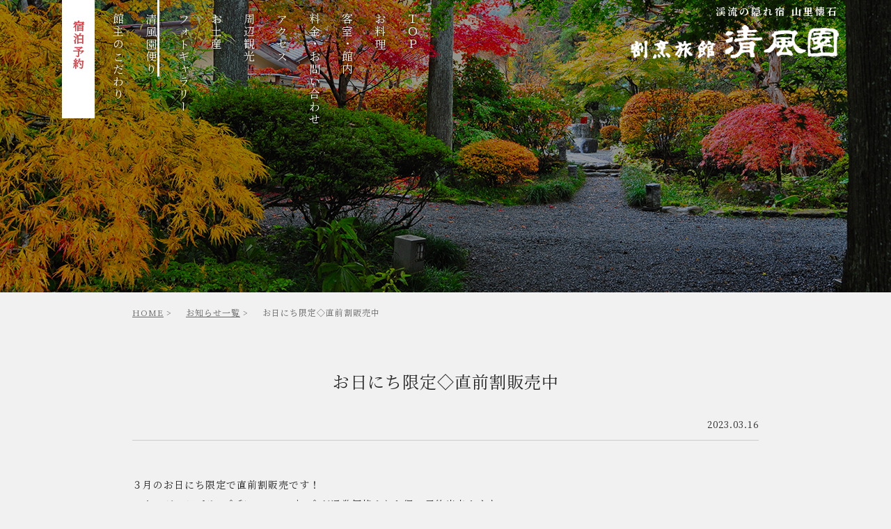

--- FILE ---
content_type: text/html; charset=UTF-8
request_url: http://www.kiryu-seifuen.jp/news/news-detail.php?id=8
body_size: 3859
content:
<!DOCTYPE html>
<html prefix="og: http://ogp.me/ns#">
<head>
<!-- Google tag (gtag.js) -->
<script async src="https://www.googletagmanager.com/gtag/js?id=G-W9EKFC3WYQ"></script>
<script>
  window.dataLayer = window.dataLayer || [];
  function gtag(){dataLayer.push(arguments);}
  gtag('js', new Date());

  gtag('config', 'G-W9EKFC3WYQ');
</script>
<meta charset="utf-8">
<meta name="viewport" content="width=device-width">
<title>清風園便り | 割烹旅館 清風園【公式サイト】群馬県桐生市</title>
<meta name="Keywords" content="群馬県,桐生市,清風園,一軒宿,隠れ家,数寄屋造り,大人,割烹,懐石,宿泊,会食,日帰り,結納,お宮参り,法要,送迎あり">
<meta name="Description" content="清風園は桐生川の源流に佇む一軒宿。数寄屋造りの落ち着いた雰囲気の和空間でごゆっくりとお過ごしいただける大人の隠れ宿は、全7室の家族で営んでいる小さな旅館です。手作りにこだわり季節にこだわる割烹料理を是非ご賞味くださいませ。大自然の移ろいを間近で感じられる、眺めの良いお部屋をご用意致します。どうぞ、日常を忘れ思いのままにお過ごしください。ご宿泊のお客様に限り桐生駅または新桐生駅であれば送迎いたします。ご会食も承っております。ご家族が集う結納、お宮参りなどの慶事から、ご法要まで皆さまが集う様々な場面にお使いいただけます。清風園ではお泊りになられるお客様以外にも、お食事とご一緒にご入浴もご利用いただけます。川のせせらぎをBGMにお食事をお楽しみください。">

<link rel="stylesheet" href="../common/css/colorbox.css">
<link rel="stylesheet" href="../common/css/style.css" type="text/css">
<link rel="stylesheet" href="http://ajax.googleapis.com/ajax/libs/jqueryui/1/themes/redmond/jquery-ui.css" >


<script type="text/javascript" src="http://ajax.googleapis.com/ajax/libs/jquery/1.9.1/jquery.min.js"></script>
<script type="text/javascript" src="../common/js/colorbox.js"></script>
<script src="../common/js/jq.js"></script>


<meta property="og:title" content="渓流の隠れ宿 山里懐石　割烹旅館 清風園" />
<meta property="og:type" content="website" />
<meta property="og:description" content="清風園は桐生川の源流に佇む一軒宿。数寄屋造りの落ち着いた雰囲気の和空間でごゆっくりとお過ごしいただける大人の隠れ宿は、全7室の家族で営んでいる小さな旅館です。手作りにこだわり季節にこだわる割烹料理を是非ご賞味くださいませ。大自然の移ろいを間近で感じられる、眺めの良いお部屋をご用意致します。どうぞ、日常を忘れ思いのままにお過ごしください。ご宿泊のお客様に限り桐生駅または新桐生駅であれば送迎いたします。ご会食も承っております。ご家族が集う結納、お宮参りなどの慶事から、ご法要まで皆さまが集う様々な場面にお使いいただけます。清風園ではお泊りになられるお客様以外にも、お食事とご一緒にご入浴もご利用いただけます。川のせせらぎをBGMにお食事をお楽しみください。" />
<meta property="og:url" content="http://www.kiryu-seifuen.jp/" />
<meta property="og:site_name" content="渓流の隠れ宿 山里懐石　割烹旅館 清風園" />
<meta property="og:image" content="http://www.kiryu-seifuen.jp/common/img/home/welcome.jpg" />	
</head>

<body>
<header>
	<div class="wrap">
		<div class="logo">
			渓流の隠れ宿 山里懐石<br>
			<a href=".././"><img src="../common/img/base/logo.png" alt="TOPページヘ"></a>
		</div>			
		<div id="nav">
			<nav>
				<ul>
					<li><a href=".././">ＴＯＰ</a></li>
					<li class="nm "><a href="../cuisine.php">お料理</a></li>
					<li class="nm "><a href="../facility.php">客室・館内</a></li>
					<li class="nm "><a href="../plan.php">料金・お問い合わせ</a></li>
					<li class="nm "><a href="../access.php">アクセス</a></li>
					<li class="nm "><a href="../tourism.php">周辺観光</a></li>
					<li class="nm "><a href="../souvenir.php">お土産</a></li>
					<li class="nm "><a href="../gallery.php">フォトギャラリ<span class="f-tateyoko">ー</span></a></li>
					<li class="nm activ"><a href="../news/news.php">清風園便り </a></li>
					<li class="nm "><a href="../omotenashi.php">館主のこだわり</a></li>
					<li class="nm plan" id="insertArea02"></li>
				</ul>
			</nav>
		</div>
	</div>
</header>
<div id="top"></div>	
	<main id="news">
		<div id="pagehead">
		</div>
		<div id="single"　class="section">
			<div class="wrap-9">
				

				
				<div class="pankz">
					<ul>
						<li><a href="../">HOME</a></li>
						<li><a href="news.php">お知らせ一覧</a></li>
						<li>お日にち限定◇直前割販売中</li>
					</ul>
				</div>
				
				<h1>お日にち限定◇直前割販売中</h1>
				<div class="up_ymd">2023.03.16</div>
				<div class="detail">
										<div class="detailText">３月のお日にち限定で直前割販売です！<br />スタンダードプラン◇和～nagomi～◇が通常価格よりお得に予約出来ます♪<br />先着順となりますので、ご予約はお早めに！<br />TOPページ下からご予約出来ます♪</div>
														</div>
				<div class="php">
				<a style="display:block;text-align:center;margin:15px 0;font-size:11px;color:#aaa;text-decoration:none" href="http://www.php-factory.net/" target="_blank">- Powered by PHP工房 -</a>				</div>
			</div>
		</div>
		
	<div id="booking" class="section">
		<div>
		<h6>宿泊プラン・オンライン予約<br><span>Online Booking</span></h6>
		<p id="insertArea01"></p>
		</div>	
	</div>	
		<p class="pagetop"> <a href="#top"><img src="../common/img/base/gotop.png" alt="ページの先頭へ"></a></p>
	</main>
<footer>
	<div class="wrap">
		<div id="f-nav">
			<nav>
				<ul>
					<li><a href=".././">ＴＯＰ</a></li>
					<li><a href="../cuisine.php">お料理</a></li>
					<li><a href="../facility.php">客室・館内</a></li>
					<li><a href="../plan.php">料金・お問い合わせ</a></li>
					<li><a href="../access.php">アクセス</a></li>
					<li><a href="../tourism.php">周辺観光</a></li>
					<li><a href="../souvenir.php">お土産</a></li>
					<li><a href="../gallery.php">フォトギャラリ<span class="f-tateyoko">ー</span></a></li>
					<li><a href="../news/news.php">清風園便り</a></li>
					<li><a href="../omotenashi.php">館主のこだわり</a></li>
					<li class="f_plan" id="insertArea03"></li>
					<li class="f_in"><a href="https://www.instagram.com/seifu_en?igsh=b2I1MG45cWQxemVq" target="_blank"><img src="../common/img/base/icon_insta.png" alt="instagram"></a></li>
				</ul>
			</nav>
		</div>

		<dl>
			<dt>
				渓流の隠れ宿 山里懐石<br>
				<span>割烹旅館</span><strong>清風園</strong>
			</dt>
			<dd>
			〒376-0601　群馬県桐生市梅田町5丁目7652<br>
			TEL：0277-32-1181　／　FAX：0277-32-1183<br>
			チェックイン　15：00～18：00<br>
			チェックアウト　～10：00
			</dd>
		</dl>
	</div>

	<div class="copyright clear">
		<p><a href="https://yado-sagashi.com/" target="_blank"><img src="../common/img/base/yadosagashi.gif" alt="宿さがし"></a>　©2024 Liberty. All Rights Reserved.</p>
	</div>
</footer>	
	

	
	
	
	
	
<!--// 宿泊予約システム変更モーダル01 -->
<div class="modal-overlay" id="new_plan01">
    <div class="reservation-modal">
        <div class="reservation-modal-header">
            <h2 class="reservation-ttl">宿泊予約システムを<br>変更いたしました</h2>
            <button class="close-btn" aria-label="閉じる">
                <svg width="16" height="16" viewBox="0 0 24 24" fill="none" stroke="currentColor" stroke-width="2" stroke-linecap="round" stroke-linejoin="round">
                    <line x1="18" y1="6" x2="6" y2="18"></line>
                    <line x1="6" y1="6" x2="18" y2="18"></line>
                </svg>
				
				
            </button>
        </div>
        <div class="remodal-reservation-contents">
            <div class="reservation-btn-ptn01-box">
                <a class="reservation-btn reservation-btn-ptn01" href="https://site.reservation.liberty-service.com/cc5f559e549f4f2fac443b9673014a37/facility-8b96fbac-2b05-4bf7-aba2-491371a0e615/search" target="_blank">オンライン予約</a>
            </div>
            <p class="reservation-txt-sub">※2025年10月15日より公式ホームページのオンライン予約システムが変更になりました。<br>
それ以前にご予約頂いた方は、以下のバナーからご予約の確認・変更・キャンセルが行えます。</p>
            <div class="reservation-btn-ptn02-box">
                <a class="reservation-btn reservation-btn-ptn02" href="https://yado-sagashi.net/yoyaku/plan/ulogin" target="_blank" id="switchLink">確認・変更・キャンセル</a>
            </div>
        </div>
    </div>
</div>
<!--// 宿泊予約システム変更モーダル01 -->

	
	
	


	
		
<!--すでにver1.11.3が設置済みで不要なら削除してください-->	
<script src="https://ajax.googleapis.com/ajax/libs/jquery/1.11.3/jquery.min.js"></script>
<!--すでにver1.11.3が設置済みで不要なら削除してください-->	
	
	
<!-- 宿泊予約システム変更モーダルcss・JS //-->
<link rel="stylesheet" href="../modal-reservation/css/content.css">
<script src="../modal-reservation/js/modal.js"></script>
<!-- 宿泊予約システム変更モーダルcss・JS //-->
	
<!--スマホ・PC端末間でのリンク先変更スクリプト-->
<script>
function linkSwitch($id, $url) {
  var link = document.getElementById($id);
  var ua = navigator.userAgent;
  
  if ((ua.indexOf('iPhone') > 0 && ua.indexOf('iPad') == -1) ||
      ua.indexOf('iPod') > 0 || ua.indexOf('Android') > 0) {
      link.href = $url;
  }
} 

linkSwitch('switchLink','https://yado-sagashi.net/yoyaku/mobile/mlogin'); // SP用のリンクを指定
	
</script>
<!--スマホ・PC端末間でのリンク先変更スクリプト-->
	

	
	
<!--表示期限スクリプト-->
<script src="../modal-reservation/js/timer01.js"></script>
<script src="../modal-reservation/js/timer02.js"></script>
<script src="../modal-reservation/js/timer03.js"></script>
<!--表示期限スクリプト-->	
</body>
</html>

--- FILE ---
content_type: text/css
request_url: http://www.kiryu-seifuen.jp/common/css/style.css
body_size: 8233
content:
@charset "utf-8";
/* CSS Document */
/*---------------------------------------------------------------------
1.reset
2.font
3.set
4.header
5.mainh
6.fotter
7~~~~~~

---------------------------------------------------------------------*/


/*
reset
---------------------------------------------------------------------*/
html, body, div, span, applet, object, iframe,
h1, h2, h3, h4, h5, h6, p, blockaquote, pre,
a, abbr, acronym, address, big, cite, code,
del, dfn, em, img, ins, kbd, q, s, samp,
small, strike, strong, sub, sup, tt, var,
b, u, i, center,
dl, dt, dd, ol, ul, li,
fieldset, form, label, legend,
table, caption, tbody, tfoot, thead, tr, th, td,
article, aside, canvas, details, embed, 
figure, figcaption, footer, header, hgroup, 
menu, nav, output, ruby, section, summary,
time, mark, audio, video {
    margin: 0;
    padding: 0;
    border: 0;
    font-size: 100%;
    font: inherit;
    vertical-align: baseline;
}
/* HTML5 display-role reset for older browsers */
article, aside, details, figcaption, figure, 
footer, header, hgroup, menu, nav, section {
    display: block;
}
body {
    line-height: 1;
}
ol, ul, dl{
	margin: 0;
	padding: 0;
    list-style: none;
}

li, dt, dd{
	margin: 0;
	padding: 0;
}

blockquote, q {
    quotes: none;
}
blockquote:before, blockquote:after,
q:before, q:after {
    content: '';
    content: none;
}
table {
    border-collapse: collapse;
    border-spacing: 0;
}

img{
	margin: 0;
	padding: 0;
}


/*
font
---------------------------------------------------------------------*/
/***********
Webfont
*
 Noto Fonts (c) Google Inc. Licensed under Apache License 2.0
 https://www.google.com/get/noto/
*
***********/

@font-face {
	font-family: "noteserif-tate";
	font-style: normal;
	font-weight: normal;	
	src: url("font/notoserifcjkjp_regular-tate.eot?") format('eot'),
		url("font/notoserifcjkjp_regular-tate.woff") format('woff'),
		url("font/notoserifcjkjp_regular-tate.ttf") format('truetype');
}


@font-face {
	font-family: "noteserif";
	font-style: normal;
	font-weight: normal;	
	src: url("font/notoserifcjkjp_regular.eot?") format('eot'),
		url("font/notoserifcjkjp_regular.woff") format('woff'),
		url(font/notoserifcjkjp_regular.ttf) format('truetype');
}


@font-face {
	font-family: "noteserif";
	font-style: normal;
	font-weight: bold;	
	src: url("font/notoserifcjkjp_bold.eot?") format('eot'),
		url("font/notoserifcjkjp_bold.woff") format('woff'),
		url(font/notoserifcjkjp_bold.ttf) format('truetype');
}


/*
set
---------------------------------------------------------------------*/

html{
	font-size: 62.5%;/*font-size: 1.0rem;*/
}

html,body{
	width:100%;
    height:100%;
	min-width: 1280px;
}

body{
	font-size: 1.4rem;
	line-height: 1.7;
	letter-spacing: 1px;
	font-family:"noteserif","noteserif-tate","ＭＳ Ｐ明朝", "MS PMincho","ヒラギノ明朝 Pro W3", "Hiragino Mincho Pro", "serif";
	font-weight:normal;
	color: #222;/*black*/
	-webkit-text-size-adjust: 100%;
	background: #f1f1f1;
}





/*
guideline
---------------------------------------------------------------------*/

.wrap{
	width: 1130px;
	margin: 0 auto;
}



.wrap-11{
	width: 1130px;
	margin: 0 auto;
}

.wrap-10{
	width: 1010px;
	margin: 0 auto;
}


.wrap-9{
	width: 900px;
	margin: 0 auto;
}


.wrap-8{
	width: 800px;
	margin: 0 auto;
}


.wrap-7{
	width: 700px;
	margin: 0 auto;
}

.wrap-6{
	width: 600px;
	margin: 0 auto;
}


a{
	color: #222;
	text-decoration: none;
}

a:hover img{
opacity: .5;
-webkit-opacity: .5;
-moz-opacity: .5;
filter: alpha(opacity=50);	/* IE lt 8 */
-ms-filter: "alpha(opacity=50)"; /* IE 8 */
}

a img{
-webkit-transition: opacity 1s ease-out;
-moz-transition: opacity 1s ease-out;
-ms-transition: opacity 1s ease-out;
transition: opacity 1s ease-out;
}

.clear{
	clear: both;
	content: "";
	display: block;
}


img{
	margin: 0;
	padding: 0;
	vertical-align: bottom;
}


.naka table{
	width: 100%;
	margin: 40px auto;
	
}

.naka table caption{
	padding: 8px 0;
	text-align: left;
	font-weight: bold;
}

.naka table tbody tr{
	border-bottom: 1px solid #ccc;
}

.naka table  tbody tr:first-child{
	border-top: 1px solid #ccc;
}


.naka table th{
	padding: 8px 0;
	vertical-align: middle;
	text-align: left;
}

.naka table td{
	padding:8px 0;
	text-align: right;
	
}

.naka table tfoot{
	text-align: right;
	font-size: 1.2rem;
}

@-moz-document url-prefix(){
  span.f-tateyoko {
   	display:inline-block;
	-moz-transform: rotate(-90deg);
    -webkit-transform: rotate(-90deg);
    -o-transform: rotate(-90deg);
    -ms-transform: rotate(-90deg);
    transform: rotate(-90deg);
  }
}


strong{
	font-weight: bold;
}


.bt1{
	border-top: 1px solid #ccc;
}

a.ido,
.ido a{
	margin: 20px 0;
	padding: 16px 50px 18px 50px;
	text-align: center;
	font-size: 1.4rem;
	background: #fff url(../img/base/arrow.png) 16px 50% no-repeat;
	border: 1px dotted #aaa;
}

a.ido:hover,
.ido a:hover{	
	background:#eee url(../img/base/arrow.png) 24px 50% no-repeat;
}


.sp-only{
	display: none;
}



/*
header
---------------------------------------------------------------------*/


header{
	position: absolute;
	z-index: 100;
	/*overflow: hidden;*/
	width: 100%;
}

header .wrap{
	position: relative;	
	height: 200px;
}

header .logo{
	position: absolute;
	top: 0;
	right:0;	
	width: 300px;
	color: #fff;
	text-align: right;
	letter-spacing: 3px;
	line-height: 2.5;
	font-weight: bold;
	font-size: 1.4rem;
}


header #nav{
	position: absolute;
	top: 0;
	left: 0;
	width: 47%;
}


header #nav nav{
	overflow: hidden;
}

	header #nav nav ul li{
		float: right;
		/*height: 100%;*/
		letter-spacing: 2px;
		font-family:"noteserif-tate","noteserif";
		  -webkit-writing-mode: vertical-rl;
      -ms-writing-mode: tb-rl;
          writing-mode: vertical-rl;
	}

	header #nav nav ul li+li{
		margin-right: 20px;
	}

		header #nav nav ul li a{
			position: relative;
			padding: 20px 3px 0 0;
			color: #fff;
			font-size: 1.6rem;
			text-shadow:0px 0px 5px #000000;
		}
/*header #nav nav ul li:nth-of-type(9):after{
	content:url(../img/base/facebook_logo.png);
}*/


		header #nav nav ul li.activ a{
			padding: 20px 0px 0 0;
			border-right: 3px solid #fff;

		}
				header #nav nav ul li a:hover{
					
				}


				/*header #nav nav ul li:nth-of-type(9):hover:after{
					content:url(../img/base/facebook_logohover.png);
				}*/

				header #nav nav ul li a:before{
					position: absolute;
					z-index: 0;
					top: 0px;
					right: 0;
					content: "";
					display: inline-block;
					width: 3px;
					height:0px; 
				}

				header #nav nav ul li a:before{
					right: 0;
				}

				header #nav nav ul li a:hover:before{
					width: 3px;
					height: 100%;
					background: rgba(255,255,255,1);
					transition: 2s;
				}
header #nav nav ul li.plan{
	background-color: #FFFFFF;
	padding: 10px;
	height: 170px;
}
header #nav nav ul li.plan a{
	color:#d54249;
	font-weight:bold;
	text-shadow: none;
	display: block;
	padding: 20px 0!important;
}
header #nav nav ul li.plan a:before{
	content:none;
}
header #nav nav ul li.plan:hover{
	opacity: 0.6;
}



/*
main
---------------------------------------------------------------------*/

main{
	clear: both;
	display: block;
}


main > div:last-child{
	margin-bottom: 0;
	
}

.home h1{
	display: inline-block;
	width:50%;
	height: auto;
	margin: 0 auto 60px auto;
	padding:0;
	text-align: center;
	font-size: 2.4rem;
	letter-spacing: 2px;
	font-family:"noteserif-tate";
	-webkit-writing-mode: vertical-rl;
	-ms-writing-mode: tb-rl;
	writing-mode: vertical-rl;
}

.naka h1{
	margin: 0;
	padding: 60px 0 60px 0;
	text-align: center;
}



h2{
	display: inline-block;
	width:51%;
	height: auto;
	margin: 0 auto 50px auto;
	letter-spacing: 3px;
	font-size: 2.4rem;
	font-family:"noteserif-tate";	
	-webkit-writing-mode: vertical-rl;
	-ms-writing-mode: tb-rl;
	writing-mode: vertical-rl;
}


h2.color{
	width:51%;
	height: auto;
	margin: 0 auto 50px auto;
	padding: 90px 16px 0 0;
	background: url(../img/base/color.png) no-repeat 100% 0;
}

.h2-en{
	margin: -40px auto 50px auto;
	color: #808080;
	text-align: center;
	font-size: 1.2rem;
}


h3{
	display: inline-block;
	width:50%;
	height: auto;
	margin: 0 auto;
	padding: 0;
	text-align: center;
	font-size: 3.6rem;

}


h4{
	display: inline-block;
	width:50%;
	height: auto;
	margin: 0 auto 30px auto;
	padding: 0;
	text-align: center;
	font-size: 1.8rem;
	font-family:"noteserif-tate";
	writing-mode: vertical-rl;
	-webkit-writing-mode: vertical-rl;
	-ms-writing-mode: tb-rl;
}


h5{
	display: inline-block;
	margin: 0 auto 10px auto;
	font-size: 1.8rem;
	font-weight: bold;
}



#pagehead{
	height: 420px;
	margin: 0px 0 0 0;
	text-align: center;		
	background-position: center;
	background-size: cover;
	background-repeat: no-repeat;
	position: relative;
}
#pagehead:before{
	position: absolute;
	content: "";
	left: 0;
	top: 0;
	width: 100%;
	height: 100%;
	background-color: rgba(0,0,0,0.4);
}



.naka h1+#welcome{
	padding-top: 40px;
}


#welcome{
	overflow: hidden;
}

		#welcome .img{
			float:left;
			margin: 0;
		}


		#welcome .naiyo{
			float: left;
			padding-left: 50px;
			line-height: 2.7;
		}


				#welcome .naiyo strong{
					display: block;
					margin: 0 0 0px 0;
					line-height: 1.5;
					letter-spacing: 2px;
					font-size: 1.8rem;
				}


				#welcome .naiyo p.left_line:before{
					left: -50px;
					width: 40px;
				}

		#welcome .naiyo .ido{
			margin-top: 40px;

		}


#read{
	padding: 80px 0;
	background: url(../img/base/alpha_bg-w.png);
}

#read .img{
	margin: 0 auto 50px auto;
	text-align: center;
}

#read p{
	margin: 0 auto;
	line-height: 4;
}



#pagenai-nav{
	clear: both;
	display: block;
	content: "";
	margin: 60px 0 0 0;
	padding: 0;
	text-align: center;
}

#pagenai-nav:after{
	clear: both;
	display: block;
	content: "";
}

		#pagenai-nav nav ul li {
			display: inline-table;
			margin-bottom: 50px;

		}

		#pagenai-nav nav ul li +li{
			margin-left: 10px;
		}

				#pagenai-nav nav ul li a{
					padding: 12px 30px 15px 50px;
					text-align: center;
					border: 1px dotted #ccc;
					background:#fff url(../img/base/arrow.png) 20px 50% no-repeat;
					animation: arrow 3s ease 1s infinite forwards;


				}
				#pagenai-nav nav ul li a:hover{
					text-decoration: underline;
				}


 
@keyframes arrow {
  0% {
	  background:#fff url(../img/base/arrow.png) 20px 50% no-repeat;
  }
  50% {
	  background:#eee url(../img/base/arrow.png) 23px 50% no-repeat;
  }
  100% {
     background:#fff url(../img/base/arrow.png) 20px 50% no-repeat;
  }
}





.tate-yoko{
	-webkit-text-combine: horizontal;
	-ms-text-combine-horizontal: all;
	text-combine-upright: all;

}

.bg-a{
	padding: 100px 0 100px 0;
	background: url(../img/base/alpha_bg-w.png);
	
}

.bg-w{
	background: #fff;
}

.section{
	padding: 100px 0 100px 0;
}


.section2{
	overflow: hidden;
	padding: 80px 0 80px 0;
}


.section-single{
	padding: 100px 0 100px 0;

}

		.section-single .img{
			margin: 30px auto;
			text-align: center;
		}


		.section-single p{
			text-align: center;
			line-height: 2.7;
		}


.section-sayu{
	overflow: hidden;
}

		.section-sayu .img{
			float:left;
			margin: 0;
		}


		.section-sayu .naiyo{
			float: left;
			padding-left: 50px;
			line-height: 2.7;
		}


		.section-sayu .naiyo strong{
			display: block;
			margin: 0 0 0px 0;
			padding-top: 10px;
			line-height: 1.5;
			letter-spacing: 2px;
			font-size: 1.8rem;
		}


		.section-sayu .naiyo p.left_line:before{
			left: -50px;
			width: 40px;
		}

		#cuisine .section-sayu .naiyo p.left_line:before{
			top: 24px;
		}



.section-nav{
	clear: both;
	display: block;
	content: "";
	overflow: hidden;
	padding: 100px 0 100px 0;
	position: relative;
}


		.section-nav ul li{
			overflow: hidden;
		}

		.section-nav ul li+li{
			margin-top:150px;
		}


				.section-nav ul li h3{
					float: left;
					width: 70px;
					height: 100%;
					margin-right: 50px;
					padding: 24px 0;
					border-top:3px solid #d7494f;
				}

				.section-nav ul li .info{					
					overflow: hidden;
					float: right;
					width: calc(100% - 120px);

				}


						.section-nav ul li .info img+p{
							margin-top: 20px;
						}

						.section-nav ul li .info p{
							line-height: 2.7;

						}


				.section-nav ul li .pic{
					width: 640px;
					height: 440px;
					background: #fff;
					text-align: center;
				}
				.section-nav ul li .pic2{
					width: 640px;
					height: 426px;
					background: #fff;
					text-align: center;
				}


				.section-nav ul li.picr .pic{float: right;}
				.section-nav ul li.picl .pic{float: left;}


				.section-nav ul li .naiyo{
					width: calc(100% - 120px - 60px - 640px);
				}


				.section-nav ul li.picr .naiyo{float: left; padding-top: 24px;}
				.section-nav ul li.picl .naiyo{float: left; margin-left: 60px; padding-top: 24px;}



						.section-nav ul li .naiyo p{
							line-height: 2.7;
							font-size: 1.2rem;

						}

						.section-nav ul li .naiyo strong{
							display: block;
							margin: 0 0 0px 0;
							line-height: 1.5;
							letter-spacing: 2px;
							font-size: 1.8rem;
						}


						.section-nav ul li .naiyo dl{
						}


									.section-nav ul li .naiyo dl dt{
										padding: 24px 0 32px 0;
										letter-spacing: 4px;
										font-size: 1.8rem;
									}

									.section-nav ul li .naiyo dl dd{
										line-height: 2;
										font-size: 1.2rem;
									}


				.section-nav ul li .ido{
					margin: 50px 0 0 0;
				}


				.section-nav ul li .ireko {
					overflow: hidden;
					float: right;
					width: calc(100% - 120px);
				}


				.section-nav ul li .info + .ireko {
					padding-top: 40px;

				}

						.section-nav ul li .ireko .naiyo{
							width: calc(100% - 60px - 640px);
						}


.right_line,
.left_line{
	position: relative;
}


.left_line:before {
	content: "";
	height: 1px;
	background-color: #999;
	position: absolute;
	top: 16px;
}


.right_line:after {
	content: "";
	height: 1px;
	background-color: #999;
	position: absolute;
	top: 16px;
}



/*
fotter
---------------------------------------------------------------------*/

footer{
	clear: both;
	display: block;
	margin: 0px 0 0 0;
	padding: 50px 0  60px 0;
	font-size: 1.4rem;
	border-top: 1px solid #eee;
	background: url(../img/base/alpha_bg.png);
}


footer a{
	color: #222;
	text-decoration: none;
}



footer #f-nav{
	float: left;
	width: 51%;
}


footer #f-nav nav{
	overflow: hidden;
}

	footer #f-nav nav ul li{
		display: block;
		float: right;
		letter-spacing: 2px;
		font-family:"noteserif-tate";
		writing-mode: vertical-rl;
		-webkit-writing-mode: vertical-rl;
		-ms-writing-mode: tb-rl;
	}

	footer #f-nav nav ul li+li{
		margin-right: 15px;
	}

		footer #f-nav nav ul li a{
			display: block;
			margin-right: 3px;
			font-size: 1.4rem;
		}

footer #f-nav nav ul li a:hover{
	color: #ccc;
}
.f_plan{}
.f_plan a{
	padding: 10px;
	background-color: #FFFFFF;
	color: #d54249;
	display: block;
	margin: 0;
	font-weight: bolder;
}
.f_plan a:hover{
	color:#737373!important;
}
.f_in img{
	width:40px;
	height: auto;
}



footer dl{
	float: right;
	overflow: hidden;
	margin-bottom: 30px;
}


		footer dl dt{
			margin-bottom: 10px;
			text-align: left;
			line-height: 1.3;
		}

footer dl dt span{
	margin-right: 10px;
	font-size: 1.8rem;
	
}

footer dl dt strong{
	font-size: 4rem;
	
}



		footer dl dd{
		}




.copyright{
	padding: 30px 0;
	text-align: center;
	line-height: 1;
}




.pagetop {
    display: none;
    position: fixed;
    bottom: 130px;
    right: 10px;
	z-index: 500;
}



/*
fade
---------------------------------------------------------------------*/

.fade-up,
.fade-down{
	transition: transform 3s;
  -moz-transition: transform 3s;
  -webkit-transition: transform 3s;
  -o-transition: transform 3s;
}

.fade-left,.fade-left_b,
.fade-right,.fade-right_b{
      -webkit-transition: all 5s;
      -moz-transition: all 5s;
      -ms-transition: all 5s;
      -o-transition: all 5s;
      transition: all 5s;
}



.base-point{
	opacity:1;
	transform:translate(0px, 0px);
	-webkit-transform: translate(0px, 0px);
	-moz-transform:translate(0px, 0px);
	-ms-transform:translate(0px, 0px);
	
}

.fade-up-point{
	opacity:0;
	transform:translate(0px, 120px);
	-webkit-transform: translate(0px, 120px);
	-moz-transform:translate(0px, 120px);
	-ms-transform:translate(0px, 120px);
}


.fade-down-point{
	opacity:0;
	transform:translate(0px, -120px);
	-webkit-transform: translate(0px, -120px);
	-moz-transform:translate(0px, -120px);
	-ms-transform:translate(0px, -120px);
}



.fade-right-point{
	opacity:0;
	transform:translate(160px, 0px);
	-webkit-transform: translate(160px, 0px);
	-moz-transform:translate(160px, 0px);
	-ms-transform:translate(160px, 0px);
}

.fade-right_b-point{
	opacity:0;
	transform:translate(160px, 160px);
	-webkit-transform: translate(160px, 160px);
	-moz-transform:translate(160px, 160px);
	-ms-transform:translate(160px, 160px);
}

.fade-left-point{
	opacity:0;
	transform:translate(-160px, 0px);
	-webkit-transform: translate(-160px, 0px);
	-moz-transform:translate(-160px, 0px);
	-ms-transform:translate(-160px, 0px);
}

.fade-left_b-point{
	opacity:0;
	transform:translate(-160px, 160px);
	-webkit-transform: translate(-160px, 160px);
	-moz-transform:translate(-160px, 160px);
	-ms-transform:translate(-160px, 160px);
}



/*
movie
---------------------------------------------------------------------*/

#movie_wrap {
    height: auto;
	margin: 0 auto 0px auto;
	padding: 0;
	line-height: 0;
	position: relative;
}
#movie_wrap:before{
	position: absolute;
	content: "";
	left: 0;
	top: 0;
	width: 100%;
	height: 30%;
	background-image: linear-gradient(360deg, rgba(0, 0, 0, 0), rgba(0, 0, 0, 0.6));
}

#movie{
	margin: 0;
	padding: 0;
}

#index .video-js {
    position: absolute;
}

#index .video-js .vjs-tech {
    height: auto;
}

/*
home
------------------------ ---------------------------------------------*/





#newsfeed{
	overflow: hidden;
}
		#newsfeed .data1{
			display: table;
			margin: 0 auto;
		}



		#newsfeed .data2{
			position: relative;
			width: 95%;
		}



		#newsfeed ul li{
			padding:20px;
			text-align: left;
			border-bottom: 1px dotted #ccc;
		}



				#newsfeed ul li:hover{
					background: #eee;
					
				}

				#newsfeed ul li span{
					margin-right: 20px;
				}


				#newsfeed ul li a:hover{
					text-decoration: underline;
				}


#newsfeed .ido{
	/*position: absolute;
	margin: 0 auto;
	right: -40%;
	bottom: 0;
	top: 180px;*/
	float: right;
	margin-top: 20px;
}
/*facebook部分*/
#newsfeed .wrap .data1 h2 span{
	writing-mode:horizontal-tb;
	border-top:1px solid #666;
	border-bottom:1px solid #666;
	vertical-align: middle;
	padding-right:7px;
	padding-left:7px;
}
#newsfeed .wrap .data1 h2 span:before{
	content:url(../img/base/facebook_logo_50.png);
	vertical-align: middle;
}

.news_flex{
	display: flex;
	justify-content: space-between;
}
.news_box{
	width: 50%;
}


.fb_t{
	margin: 0 auto 20px;
	display: table;
	font-size: 3rem;
	position: relative;
}
/* .fb_t:before{
	content: '';
	display: inline-block;
	background: url("../img/base/icon_fb02.png");
	width: 33px;
	height: 32px;
	background-size: contain;
	margin-right: 5px;
	position: absolute;
	bottom: 10px;
    left: 15px;
} */

.fb_cont {
	width:500px;
	margin: 0px auto;
}
.fb_cont  iframe{
	width:500px;
	margin:-10px auto 0;
}


.php{
	width: 12em;
	float: right;
	filter:alpha(opacity=80);
	-moz-opacity: 0.8;
	opacity: 0.8;
}



#feature{
	clear: both;
	display: block;
	content: "";
	overflow: hidden;
}


		#feature ul li{
			height: 426px;
		}

		#feature ul li+li{
			margin-top:150px;
		}
/*		#feature ul li+li{
			margin-top:150px;
		}*/


				#feature ul li h3{
					float: left;
					width: 70px;
					height: 100%;
					margin-right: 50px;
					padding: 24px 0;
					border-top:3px solid #d7494f;
				}


				#feature ul li .pic{
				}
					#feature ul li:nth-child(odd) .pic{float: right;}
					#feature ul li:nth-child(even) .pic{float: left;}


				#feature ul li .naiyo{
					width: calc(100% -120px - 640px);
				}

					#feature ul li:nth-child(odd) .naiyo{float: left;}
					#feature ul li:nth-child(even) .naiyo{float: right;}


					#feature ul li .naiyo dl{
					}


								#feature ul li .naiyo dl dt{
									padding: 24px 0 32px 0;
									letter-spacing: 4px;
									font-size: 1.8rem;
								}

								#feature ul li .naiyo dl dd{
									line-height: 2;
									font-size: 1.2rem;
										}

				#feature ul li .ido{
					margin: 50px 0 0 0;
				}

#booking{
	background: url("../img/base/btn_bg.jpg")center;
	height: 350px;
	position: relative;
	background-size: cover;
}
#booking:before {
    position: absolute;
    content: "";
    left: 0;
    top: 0;
    width: 100%;
    height: 100%;
	background-color: rgba(0, 0, 0, 0.45);
}
#booking div{
	position: absolute;
	top: 50%;
	left: 50%;
	transform: translate(-50%, -50%);
	z-index: 10;
	width: 100%;
	max-width: 550px;
	text-align: center;
}
#booking h6{
	color: #FFFFFF;
	font-size: 2.2em;
	margin-bottom: 20px;
	font-weight: bold;
}
#booking h6 span{
	font-size: 0.8em;
}
#booking p{
	display: flex;
    justify-content: center;
    align-items: center;
	font-size: 1.5em;
}
#booking p a{
	background-color: #d54249;;
	width: 50%;
	padding: 15px;
	display: block;
	color:#FFFFFF;
	font-weight: bold;
}
#booking p:hover{
	
}
#booking p a:hover{
	background-color: #FFFFFF;
	color: #d54249;
}


#homeplan{
	background: #fff;
}

		#homeplan .data1{
			float: left;
			width: 20%;
		}

		#homeplan .data2{
			float: right;
			width: 80%;
		}
		#homeplan ul{
			width: 100%;
			display: flex;
			justify-content: space-between;
		}
		#homeplan ul li{
			width: 32%;
			border: 1px solid #B3B3B3;
			border-radius: 4px;
			padding: 1%;
			box-sizing: border-box;
		}

/*#homeplan ul li+li{
	padding-left: calc((100% - 720px)/2);
}*/


				#homeplan ul li .thumb img{
					width: 100%;
					height: auto;
				}

					#homeplan ul li .naiyo dl{
					}


					#homeplan ul li .naiyo dl dt{
						padding: 10px 0 0 0;
						text-align: justify;
						font-size: 1.5rem;
						font-weight: bolder;
						color: #d54249;
						text-decoration: underline;
					color: #d54249;
					}
					#homeplan ul li .naiyo dl dd{
						margin-top: 5px;
						line-height: 1.5em;
						color:#353535;
						text-decoration: none;
					}
				#homeplan ul li .naiyo dt:hover{
					text-decoration: none;
				}


				#homeplan ul li .ido{
					margin: 50px 0 0 0;
				}

.plan_list{
	background-color: #d54249;
	width: 100%;
	margin-top: 20px;
	text-align: center;
}
.plan_list a{
	display: block;
	padding: 15px 0;
	color: #FFFFFF;
	font-size: 1.4em;
}
.plan_list:hover{
	opacity: 0.7;
}



/*
search
---------------------------------------------------------------------*/
#search{
	/*background: #fff;*/
	background-color: #f1f1f1;
	border-top:1px solid #ccc;
	
}

		#search .data1{
			float: left;
			width: 20%;
		}

		#search .data2{
			float: right;
			width: 80%;
		}



		#search .kensakumado p{			
			text-align: center;
		}

#search .kensakumado p{
	font-size: 1.2rem;
}

		#search .plan_form{
		}


		#search .plan_form .retsu{
			overflow: hidden;
			margin: 0;
			padding: 0 16px 16px 16px;
		}

		#search .plan_form .retsu+.retsu{
			padding-top: 20px;	
			border-top: 1px dotted #ccc;
		}


				#search .plan_form dl{
					float: left;
					padding: 0;
					text-align: left;
				}

				#search .retsu dl+dl{
					margin-left: 50px;

				}

				#search .retsu dl.mitei{
					margin-left: 10px;

				}

				#search .retsu dl.guests,
				#search .retsu dl.price{
					float: right;
				}


						#search .retsu dl dt{
							float: left;
							margin: 0 10px 0 0;
							padding: 0;
							line-height: 1;
						}

						#search .retsu dl.hiduke dt{
							margin-right: 40px;
						}




						#search .retsu dl dd{
							float: left;
						}

								#search .retsu dl dd select{
									width: 180px;
									padding: 8px 5px 8px 5px;
									font-weight: bold;
									font-family: "Hannari";
									border: 1px solid #eee;
									/*background: url(../img/base/alpha_bg.png);*/
								}




					#search .retsu .hiduke input{
						width: 155px;
						margin: 0;
						padding: 10px;
						/*background-image:  url(../img/base/calendar.png), url(../img/base/alpha_bg.png);*/
						background-image:  url(../img/base/calendar.png);
						background-repeat:no-repeat,repeat;
						background-position:  95% 48% ,0 0 ;
						border: 1px solid #eee;
						font-size: 1.8rem;
						background-color: #FFFFFF;

					}


					#search .retsu .mitei dt{

					}

						#search .retsu .mitei .label-checkbox input[type="checkbox"]{
							display: none;
						}
						#search .retsu .mitei .label-checkbox{
							cursor: pointer;
							/*color: #aaa;*/
							font-size: 2rem;
							color:#7F7F7F;
						}
						#search .retsu .mitei .label-checkbox input[type="checkbox"]:checked + .lever{
							padding: 0 4px;
							color: #C00;
							border: 2px solid  #C00;
							font-size: 1.6rem;
							background: #fff;
						}

						#search .retsu .mitei .label-checkbox input[type="checkbox"]:checked + .lever:after{
							content: "日付未定選択中";
							font-size: 1.2rem;
							color: #C00;
						}


						#search .retsu dl.price dd img{
							margin:5px 0 5px 55%;
						}





		#search .search_btn{
			margin: 30px 0 0 0;
			text-align: center;
		}


				#search .search_btn:hover{
					filter:alpha(opacity=70);
					-moz-opacity: 0.7;
					opacity: 0.7;
				}


				#search .search_btn input#submit_button { 
					width: 100%;
					padding: 16px 60px 18px 70px;
					color: #fff;										
					/*background:url(../img/base/bg-red.png);*/
					background-color: #0D0D0D;
					font-size: 1.8rem;
					font-family: "noteserif";
					border: 1px solid #fff;
				}


/*
cuisine
---------------------------------------------------------------------*/
#cuisine #pagehead{
	background-image: url(../img/cuisine/cuisine-head.jpg);
}

#cuisine #welcome .naiyo p.left_line:before{
	top: 24px;
}

#cuisine #read p{
	width: calc(100% - 340px);
	height: 300px;
	margin: 0 340px 0 0;
	line-height: 4;
	font-family:"noteserif-tate";
	-webkit-writing-mode: vertical-rl;
	-ms-writing-mode: tb-rl;
	writing-mode: vertical-rl;
}

#course .info{
	width: 1010px;
	height: 456px;
	background: #fff;
	text-align: left;
}
#win_nabe{
	margin-top: 150px;
}
#win_nabe h3 {
    float: left;
    width: 70px;
    height: 100%;
    margin-right: 50px;
    padding: 24px 0;
    border-top: 3px solid #d7494f;
}

#win_nabe ul li{
	float: left;
	margin-right: 50px;
	width: 215px;
	text-align: center;
	margin-top: 0 !important;
}
#win_nabe ul li:last-child{
	margin-right: 0px;
}
#win_nabe ul:after{
	content: ' ';
	display: block;
	clear: both;
}
#win_nabe ul li img{width: 100%;}



/*
facility
---------------------------------------------------------------------*/
#facility #pagehead{
	background-image: url(../img/facility/facility-head.jpg);
}



#facility #read p{
	width: calc(100% - 310px);
	height: 250px;
	margin: 0 310px 0 0;
	line-height: 4;
	font-family:"noteserif-tate";
	-webkit-writing-mode: vertical-rl;
	-ms-writing-mode: tb-rl;
	writing-mode: vertical-rl;
}



#facility .info dl{
	margin: 30px 0;
	padding: 40px ;
	border: 1px solid #ccc;
	
}


#facility .info dl dt{
	float: left;
	font-size: 1.8rem;
	font-family:"noteserif-tate";
		writing-mode: vertical-rl;
		-webkit-writing-mode: vertical-rl;
		-ms-writing-mode: tb-rl;
}


#facility .info dl dd{
	padding: 10px 60px;
	line-height: 2;
}



#bath .section-single + .section-nav{
	margin-top: -80px;
	
}


/*
plan
---------------------------------------------------------------------*/
#plan #pagehead{
	background-image: url(../img/plan/plan-head.jpg);
}

#plan #read p{
	text-align: center;
}



#memorial .pic{
	overflow: hidden;
	width: 640px;
	height:350px;
}

		#plan .pic p{
			text-align: center;
			font-size: 1.2rem;
		}


		#plan .pic  dl{
			overflow: hidden;
			padding: 40px;
		}



				#plan .pic  dl dt{
					margin-bottom:20px;
					padding:10px 0;
					text-align: center;
				}

				#plan .pic  dl dt strong{
					padding: 10px 30px;
					border-bottom: 1px solid #aaa;
				}


				#plan .pic  dl dd{
					float: left;
					width: calc(100% / 4 );
					margin: 0;
					padding: 8px 0;
					font-size: 1.2rem;
				}

						#plan .pic  dl dd:before{
							content: "・";
						}



/*
access
---------------------------------------------------------------------*/
#access #pagehead{
	background-image: url(../img/access/access-head.jpg);
}

#accessmap{
	overflow: hidden;
}


#accessmap>div:nth-child(1){
	float: left;
	width: 500px;
}


#accessmap>div:nth-child(2){
	float: right;
}



#sougei table th,
#sougei table td{
	padding:32px 0px;
	text-align: left;
	
}


#method h5:not(:first-child){
	margin-top: 80px;
	
}

#method table{
	margin-top: 20px;
}



/*
tourism
---------------------------------------------------------------------*/
#tourism #pagehead{
	background-image: url(../img/tourism/tourism-head.jpg);
}

#midokoro-list {
	padding-bottom: 50px;
}

#midokoro-list ul li{
	overflow: hidden;
	position: relative;
	float: left;
	width: calc((100% - 0px)/2);
	height: 300px;
	padding-bottom: 40px;
	
	
}

#midokoro-list ul li:nth-child(even){
	padding-right: 50px;
}


#midokoro-list ul li .img{
	position: absolute;	
	top: 0;
}

		#midokoro-list ul li:nth-child(odd) .img{left: 0px;}
		#midokoro-list ul li:nth-child(even) .img{right: 0px;}


				#midokoro-list ul li:nth-child(odd) .img:after,
				#midokoro-list ul li:nth-child(even) .img:before {
					content: "";
					height: 1px;
					background-color: #999;
					position: absolute;
					top: 16px;
					width: 40px;
				}


						#midokoro-list ul li:nth-child(odd) .img:after {right: -40px;}
						#midokoro-list ul li:nth-child(even) .img:before {left: -40px;}

#midokoro-list ul li .naiyo{
	position: relative;
	height: 260px;
}


		#midokoro-list ul li .naiyo dl dt{
			position: absolute;
			top: 0;
			font-family:"noteserif-tate";
			writing-mode: vertical-rl;
			-webkit-writing-mode: vertical-rl;
			-ms-writing-mode: tb-rl;
		}

				#midokoro-list ul li:nth-child(odd) dl dt{right: 25px;}
				#midokoro-list ul li:nth-child(even) dl dt{left: 25px;}





		#midokoro-list ul li dl dd{
			position: absolute;
			bottom: 0;
			color: #888;
			font-size: 1.2rem;

		}

				#midokoro-list ul li:nth-child(odd) dl dd{right: 90px; text-align: right;}
				#midokoro-list ul li:nth-child(even) dl dd{left: 90px; text-align: left;}




#midokoro-list h2{
	display: none;
}

#midokoro-list table tbody td{
			color: #888;
			font-size: 1.2rem;
		}





/*
souvenir
---------------------------------------------------------------------*/
#souvenir #pagehead{
	background-image: url(../img/souvenir/souvenir-head.jpg);
}


#souvenir h2{
	display: none;
}

#omiyagelist{
	margin-top: -70px;
}


#omiyagelist .ireko {
	overflow: hidden;
	width: calc(100% - 120px);
	margin: 0 auto;
}

		#omiyagelist .ireko .naiyo{
			width: calc(100% - 60px - 640px);
		}


				#omiyagelist .ireko .naiyo p{
					line-height: 2;
				}



/*
gallery
---------------------------------------------------------------------*/
#gallery #pagehead{
	background-image: url(../img/gallery/gallery-head.jpg);
}

#gallery h2{
	display: none;
}



#gallery_wrap {
	width:1130px;
	margin:0 auto;
}
	
	#gallery_list{
		text-align: center;
		
	}
	
#gallery_list li{
	display: inline-table;
	width:180px;
	height:150px;
	margin:0 5px 5px 0;
	overflow:hidden;
	padding:5px;
	text-align:center;
	font-size:12px;
}
#gallery_list a.photo{
	width:180px;
	height:135px;
	margin:0 auto;
	overflow:hidden;
	display:block;
}
	
	.ymd{
		display: none;
	}	
	

.php{
	width: 12em;
	float: right;
	filter:alpha(opacity=80);
	-moz-opacity: 0.8;
	opacity: 0.8;
}

.pager_link{
	text-align: center;
	padding:50px;
	clear:both;
}
/*ページャーボタン*/
.pager_link a{
			margin:10px;
			padding: 16px;
			text-decoration: none;
			color: #333;
			font-size: 12px;
			border: 1px solid #999;
			border-radius: 5px 5px 5px 5px;
}
/*現在のページ、オーバーボタン*/
.pager_link a.current,
.pager_link a:hover{
    background: #999;
	color: #fff;
}
.overPagerPattern{
	padding:0 2px ;	
}



/*
news
---------------------------------------------------------------------*/
#news #pagehead{
	background-image: url(../img/news/news-head.jpg);
}


#news #newsfeed.section{
	margin-top: 0;
	padding-top: 0;
}



.pager{
	text-align: center;
	padding:50px;
	clear:both;
}
		.pager a{
			border: 1px solid #999;
			border-radius: 5px 5px 5px 5px;
			color: #333;
			font-size: 12px;
			padding: 16px;
			text-decoration: none;
			margin:0 10px;
		}

				.pager a.current{
					background: #999;
					border: 1px solid #999;
					border-radius: 5px 5px 5px 5px;
					color: #fff;
					font-size: 12px;
					padding: 16px;
					margin:0 1px;
					text-decoration: none;
				}

				.pager a:hover{
					background:#999;
					color: #fff;
				}

.overPagerPattern{
	padding:0 2px ;	
}



#single{
	padding-bottom: 150px;
}

		#single h1{
			padding: 50px 0 30px 0;
			text-align: center;
			font-size: 2.4rem;
			
		}




		#single .up_ymd{
			text-align: right;
			font-size:13px;
			margin:0 0 50px 0;
			padding:0  0 10px 0;
			border-bottom: 1px solid #ccc;
		}

		#single .detail{
			padding-bottom: 40px;
			line-height: 2;

		}


		#single .tenpfile{
			margin:16px 0;
		}

				#single.tenpfile img{
					max-width:100%;
					height:auto;
				}



.pankz{
	padding: 20px 0;
	font-size: 1.2rem;
	color: #666;
}

		.pankz ul li{
			display: inline-block;
		}

				.pankz ul li+li:before{
					content: ">";
					padding-right: 20px;
				}

				.pankz ul li a{
					color: #666;
					text-decoration: underline;
				}




/*
omotenashi
---------------------------------------------------------------------*/
#omotenashi #pagehead{
	background-image: url(../img/omotenashi/omotenashi-head.jpg);
}

#omotenashi h2{
	display: none;
}


#omotenashi #welcome .wrap:nth-child(2){
	overflow: hidden;
	padding-top: 40px;
}

		#omotenashi #welcome .wrap:nth-child(2) .img{
			float:right;
			margin: 0 130px 0 0;
		}


		#omotenashi #welcome .wrap:nth-child(2)  .naiyo{
			float: right;
			padding: 120px 50px 0 0 ;
			line-height: 2.7;
			text-align: right;
		}



/**20180612追加*******************/	
#teien ul{
	list-style: none;
    display: table;
    float: left;
    overflow: hidden;
    position: relative;
    height: 560px !important;
    width: 640px;
}
#teien ul li{
	position: absolute;
	top: 0;
	left: 0;
}
	
#teien .sliderL {
    margin: 0px auto;
    max-width: 640px; /*使用画像の幅*/
}
#teien .bx-wrapper {/*reset*/
    position: relative;
    max-width: 640px;/*使用画像の幅*/
    padding:60% 0 0;/*ここで高さ分のpaddingをとってあげる*/

}
#teien .bx-wrapper img {
    width: 100%;
    height: auto;/*auto又は100%に指定・縦横比を維持する*/
	overflow: hidden;
	position: absolute;/*画像がはみ出さないように*/
    left: 0;
    top: 0;
}

#teien .bx-wrapper .bx-pager {/*ページャーの表示位置など*/
    position: absolute;
    bottom: -30px;
    width: 100%;
}
#teien .after{/*下の文字*/
    max-width:640px; /*使用画像の幅*/
    margin: 0 auto; 
}

/****************/

#bath{display: flex;justify-content: center;}

#bath ul{
	list-style: none;
    display: table;
    overflow: hidden;
    height: 550px !important;
    width: 900px;
}
#bath ul li{
	position: absolute;
	top: 0;
	left: 0;
    height: 750px;
    width: 900px;
    padding-top: 50px;
}
	
#bath .sliderL {
    margin: 30px auto 0;
    max-width: 900px; /*使用画像の幅*/
    position: relative;
}
#bath .bx-wrapper {/*reset*/
    position: relative;
}

#bath .bx-wrapper .bx-pager {/*ページャーの表示位置など*/
    position: absolute;
    bottom: -30px;
    width: 100%;
}
#bath .after{　/*下の文字*/
    max-width: 900px; /*使用画像の幅*/
    margin: 0 auto; 
}
/****************/
.bath_ma{
		margin: 0;
}
/*#welcome{display: flex;justify-content: center;}*/

#welcome01 ul{
	list-style: none;
    display: table;
    overflow: hidden;
    height: 480px !important;
    width: 720px;
}
#welcome01 ul li{
	position: absolute;
	top: 0;
	left: 0;
    height: 480px;
    width: 720px;
}
	
#welcome01 .sliderL {
    margin: 30px auto 0;
    max-width: 720px; /*使用画像の幅*/
    position: relative;
}
#welcome01 .bx-wrapper {/*reset*/
    position: relative;
}
.img{/*reset*/
    position: relative;
}
#welcome01 .bx-wrapper .bx-pager {/*ページャーの表示位置など*/
    position: absolute;
    bottom: -30px;
    width: 100%;
}
#welcome01 .after{　/*下の文字*/
    max-width: 720px;/*使用画像の幅*/
    margin: 0 auto; 
}


/* 追加 */
caption .sub_ttl{
    font-size: 14px;
    letter-spacing: 0.2rem;
}

/*スライダー*/

*{
	box-sizing: border-box;
	margin: 0;
	padding: 0;
}
/*.slider_waku {
	position: relative;
	width:640px;
	height: 515px;
	margin: 30px auto;
}*/
.slider{
    width: 640px;
	height: 426px;
	padding:0;
	margin:0;
}
.section-nav .slider li{
	margin-top: 0;
}
/*.thumb{
	position: absolute;
	left:3px;
	top:0px;
    width: 300px;
}*/
.slider img{
	height: auto;
	width: 100%;
	padding:0;
	margin:0;
}
/*.thumb img{
	height: auto;
	width: 100%;
}*/
/*slick setting*/
.slick-prev:before,
.slick-next:before{
    color: #000;
}



--- FILE ---
content_type: text/css
request_url: http://www.kiryu-seifuen.jp/modal-reservation/css/content.css
body_size: 1517
content:
@charset "utf-8";
/* CSS Document */


/* 宿泊予約システム変更用モーダル
------------------------------------------------- */
/* https://min-max-calculator.9elements.com */
/* min 320px - max 1024px */
:root {
--c-main: rgba(175,32,32,1);
--c-light: rgba(175,32,32,0.1);
--c-dark: rgba(114,23,23,1);
/* blue ver
--c-main: rgba(0,105,183,1);
--c-light: rgba(0,105,183,0.1);
--c-dark: rgba(0,62,109,1);
*/
--gray: rgba(61,61,61,1);
--dark-gray: rgba(0,0,0,1);
--white: rgba(255,255,255,1);
--font: rgba(35,35,35,1); 
--px5_8: clamp(0.313rem, 0.227rem + 0.43vw, 0.5rem);
--px14_16: clamp(0.875rem, 0.818rem + 0.28vw, 1rem);
--px16_18: clamp(1rem, 0.943rem + 0.28vw, 1.725rem);
--px22_27: clamp(1.375rem, 1.233rem + 0.71vw, 1.788rem);
--px20_30: clamp(1.25rem, 0.966rem + 1.42vw, 1.875rem);
--px23_30: clamp(1.438rem, 1.239rem + 0.99vw, 1.875rem);
--px40_50: clamp(2.5rem, 2.216rem + 1.42vw, 3.125rem);
--contents: clamp(1.25rem, -0.17rem + 7.1vw, 4.375rem);
}

/* overlay */
.modal-overlay {
    display: none;
    position: fixed;
    top: 0;
    left: 0;
    width: 100%;
    height: 100%;
    background: rgba(0, 0, 0, 0.6);
    z-index: 1000;
    opacity: 0;
    transition: opacity 0.3s ease;
}
.modal-overlay.active {
    display: flex;
    justify-content: center;
    align-items: center;
    opacity: 1;
}



.reservation-modal {
    background: white;
    border-radius: 5px;
    box-shadow: 0 20px 50px rgba(0,0,0,0.3);
    max-width: 600px;
    width: 90%;
    max-height: 96%;
    overflow-y: auto;
    position: relative;
    transform: scale(0.9) translateY(-20px);
    transition: all 0.3s ease;
}
.modal-overlay.active .reservation-modal {
    transform: scale(1) translateY(0);
}

/* reservation-modal-header */
.reservation-modal-header {
    position: relative;
}

.remodal-reservation-contents {
	padding-top: var(--px20_30);
	padding-left: var(--contents);
	padding-right: var(--contents);
	padding-bottom:  var(--px40_50);
}
.reservation-ttl {
	color: var(--font);
	background: var(--c-light);
	font-weight: 600;
	font-size: 27px;
	/*font-size: var(--px23_30);*/
	margin: 0;
	text-align: center;
	padding: var(--px40_50);
	width: 100%;
    writing-mode: inherit;
}
.reservation-sub {
	color: var(--c-main);
	font-weight: 500;
	font-size: var(--px16_18);
	text-align: left;
	margin: var(--px40_50) 0 var(--px5_8) 0;
	padding: 0;
}
.reservation-txt {
	color: var(--font);
	font-size: var(--px14_16);
	text-align: left;
	margin: 0 0 var(--px14_16) 0;
	padding: 0;
}

/* ボタン */
.reservation-btn {
	color: var(--white)!important;
	font-weight: 500;
	text-align: left;
	text-decoration: none!important;
	display: block;
	width: 100%;
	box-sizing: border-box;
    position: relative;
    justify-content: space-around;
    align-items: center;
    transition: 0.3s ease-in-out;
    border-radius: 5px;
	background-image: url("../img/blank.svg");
	background-repeat: no-repeat;
	background-position: 95% 50%;
	margin: 0;
}
.reservation-btn:hover {
    transform: translateY(3px);
}
/* ptn01 */
.reservation-btn-ptn01-box {
	height: 75px;
}
.reservation-btn-ptn01 {
	background-color: var(--c-main);
	border-bottom: solid 5px var(--c-dark);
	padding: 20px;
	/*font-size: var(--px22_27);*/
	font-size: 23px!important;
}
.reservation-btn-ptn01:hover {
	border-bottom: solid 2px var(--c-dark);
	color: rgba(255,255,255,1.00)!important;
	text-decoration: none!important;
}
/* ptn02 */
.reservation-btn-ptn02-box {
	height: 41px;
}
.reservation-btn-ptn02 {
	background-color: var(--gray);
	border-bottom: solid 5px var(--dark-gray);
	padding: 10px 20px;
	font-size: 16px!important;
	/*font-size: var(--px14_16);*/
}
.reservation-btn-ptn02:hover {
	border-bottom: solid 2px var(--dark-gray);
	color: rgba(255,255,255,1.00)!important;
	text-decoration: none!important;
}

.reservation-txt-sub{
margin: 20px 0 18px 0!important;
	font-size: 15px!important;
	line-height: 160%!important;

}
/* close-btn */
.reservation-modal-header .close-btn {
    position: absolute;
    top: 16px;
    right: 16px;
    background: none;
    border: none;
    font-size: 24px;
    cursor: pointer;
    color: #6b7280;
    width: 32px;
    height: 32px;
    display: flex;
    align-items: center;
    justify-content: center;
    border-radius: 50%;
    transition: all 0.2s ease;
}
.reservation-modal-header .close-btn:hover {
    background: #f3f4f6;
    color: #374151;
}


/* レスポンシブ */
@media (max-width: 600px) {
.reservation-modal-header .close-btn {
    top: 12px;
    right: 12px;
}
}

--- FILE ---
content_type: application/javascript
request_url: http://www.kiryu-seifuen.jp/modal-reservation/js/timer01.js
body_size: 634
content:
$(function() {
	

	//flagの初期化
	var flag = 0;
	
	//現在日時を取得
	var startDateTime = new Date();
	
//********************	

//▼初期設定▼


	
//期限の日時を設定：本番用
	var endDateTime = new Date('April 01,2026 00:00:00');
	

	
//期間終了前の表示（タグ）　
	var safeTag = '<a href="" class="modal-link contact" data-modal="new_plan01">ご予約はこちらから</a>'

//期間終了後の表示（タグ）
	var endTag = '<a href="https://site.reservation.liberty-service.com/cc5f559e549f4f2fac443b9673014a37/facility-8b96fbac-2b05-4bf7-aba2-491371a0e615/search" target="_blank">ご予約はこちらから</a>'

//タグを挿入する位置のID
	var id = '#insertArea01'

//********************	

	if(startDateTime >= endDateTime){
		//過ぎたとき
		console.log('Time:')
		flag = 1;
	}else{
		//まだ過ぎてない
		console.log('Time:')
	}
	
	if(flag == 1){
		//過ぎたとき
		$(id).html(endTag);
	}else{
		//まだ過ぎていない
		$(id).html(safeTag);
	}

});

--- FILE ---
content_type: application/javascript
request_url: http://www.kiryu-seifuen.jp/common/js/jq.js
body_size: 1383
content:
$(function(){
	var pagetop = $('.pagetop');
    $(window).scroll(function () {
       if ($(this).scrollTop() > 100) {
            pagetop.fadeIn();
       } else {
            pagetop.fadeOut();
            }
       });
});


$(window).on('load',function(){
// fade-in
	$('.fade-in').hide();
    $(window).scroll(function (){
        $('.fade-in').each(function(){
            var inPOS = $(this).offset().top;
            var scroll = $(window).scrollTop();
            var windowHeight = $(window).height();
            if (scroll > inPOS - windowHeight){
                $(this).fadeIn();
            } else {
                $(this).fadeOut();
            }
        });
    });	
	
	// fade-up
    $(window).scroll(function (){
        $('.fade-up').each(function(){
            var upPOS = $(this).offset().top;
            var scroll = $(window).scrollTop();
            var windowHeight = $(window).height();

            if (scroll > upPOS - windowHeight){
                $(this).removeClass('fade-up-point') .addClass('base-point');
            } else {
                $(this).removeClass('base-point') .addClass('fade-up-point');
            }
        });
    });	

	// fade-down
    $(window).scroll(function (){
        $('.fade-down').each(function(){
            var downPOS = $(this).offset().top;
            var scroll = $(window).scrollTop();
            var windowHeight = $(window).height();

            if (scroll > downPOS - windowHeight){
               $(this).removeClass('fade-down-point') .addClass('base-point');
            } else {
                $(this).removeClass('base-point') .addClass('fade-down-point');
            }
        });
    });	
	
	
	// fade-left
	$(window).scroll(function(){
		$(".fade-left").each(function(){
		  var leftPos = $(this).offset().top;    
		  var scroll = $(window).scrollTop();
		  var windowHeight = $(window).height();

		  if (scroll > leftPos - windowHeight + windowHeight/5){
				$(this).removeClass('fade-left-point') .addClass('base-point');
            } else {
                $(this).removeClass('base-point') .addClass('fade-left-point');
            }
		});
	});

	
	// fade-left_bottom
	$(window).scroll(function(){
		$(".fade-left_b").each(function(){
		  var leftbPos = $(this).offset().top;    
		  var scroll = $(window).scrollTop();
		  var windowHeight = $(window).height();

		  if (scroll > leftbPos - windowHeight + windowHeight/5){
				$(this).removeClass('fade-left_b-point') .addClass('base-point');
            } else {
                $(this).removeClass('base-point') .addClass('fade-left_b-point');
            }
		});
	});	
	
	
		// fade-right
	$(window).scroll(function(){
		$(".fade-right").each(function(){
		  var rightPos = $(this).offset().top;    
		  var scroll = $(window).scrollTop();
		  var windowHeight = $(window).height();

		  if (scroll > rightPos - windowHeight){
				$(this).removeClass('fade-right-point') .addClass('base-point');
            } else {
                $(this).removeClass('base-point') .addClass('fade-right-point');
            }
		});
	});
	
		// fade-right_bottom
	$(window).scroll(function(){
		$(".fade-right_b").each(function(){
		  var rightbPos = $(this).offset().top;    
		  var scroll = $(window).scrollTop();
		  var windowHeight = $(window).height();

		  if (scroll > rightbPos - windowHeight){
				$(this).removeClass('fade-right_b-point') .addClass('base-point');
            } else {
                $(this).removeClass('base-point') .addClass('fade-right_b-point');
            }
		});
	});	
	
	
});



/*--------------------------------------------------------------------------*
 *  
 *  SmoothScroll JavaScript Library V2
 *  
 *  MIT-style license. 
 *  
 *  2007-2011 Kazuma Nishihata 
 *  http://www.to-r.net
 *  
 *--------------------------------------------------------------------------*/
 
new function(){

	var attr ="class";//for html5 , if you can't use html5 , this value change "class"
	var attrPatt = /noSmooth/;
	var d = document;//document short cut
	
	/*
	 *add Event
	  -------------------------------------------------*/
	function addEvent(elm,listener,fn){
		try{ // IE
			elm.addEventListener(listener,fn,false);
		}catch(e){
			elm.attachEvent(
				"on"+listener
				,function(){
					fn.apply(elm,arguments)
				}
			);
		}
	}

	/*
	 *Start SmoothScroll
	  -------------------------------------------------*/
	function SmoothScroll(a){
		if(d.getElementById(a.rel.replace(/.*\#/,""))){
			var e = d.getElementById(a.rel.replace(/.*\#/,""));
		}else{
			return;
		}
		
		//Move point
		var end=e.offsetTop
		var docHeight = d.documentElement.scrollHeight;
		var winHeight = window.innerHeight || d.documentElement.clientHeight
		if(docHeight-winHeight<end){
			var end = docHeight-winHeight;
		}
		
		//Current Point
		var start=window.pageYOffset || d.documentElement.scrollTop || d.body.scrollTop || 0;
		
		
		var flag=(end<start)?"up":"down";

		function scrollMe(start,end,flag) {
			setTimeout(
				function(){
					if(flag=="up" && start >= end){
						start=start-(start-end)/20-1;
						window.scrollTo(0,start)
						scrollMe(start,end,flag);
					}else if(flag=="down" && start <= end){
						start=start+(end-start)/20+1;
						window.scrollTo(0,start)
						scrollMe(start,end,flag);
					}else{
						scrollTo(0,end);
					}
					return ;
				}
				,10
			);
			
		}

		scrollMe(start,end,flag);
		
	}

	/*
	 *Add SmoothScroll
	  -------------------------------------------------*/
	addEvent(window,"load",function(){
		var anchors = d.getElementsByTagName("a");
		for(var i = 0 ,len=anchors.length; i<len ; i++){
			if(!attrPatt.test(anchors[i].getAttribute(attr)) && 
				anchors[i].href.replace(/\#[a-zA-Z0-9_]+/,"") == location.href.replace(/\#[a-zA-Z0-9_]+/,"")){
				anchors[i].rel = anchors[i].href;
				anchors[i].href = "javascript:void(0)";
				anchors[i].onclick=function(){SmoothScroll(this)}
			}
		}
	});

}







--- FILE ---
content_type: application/javascript
request_url: http://www.kiryu-seifuen.jp/modal-reservation/js/timer02.js
body_size: 623
content:
$(function() {
	

	//flagの初期化
	var flag = 0;
	
	//現在日時を取得
	var startDateTime = new Date();
	
//********************	

//▼初期設定▼


	
//期限の日時を設定：本番用
	var endDateTime = new Date('April 01,2026 00:00:00');
	

	
//期間終了前の表示（タグ）　
	var safeTag = '<a href="" class="modal-link contact" data-modal="new_plan01">宿泊予約</a>'

//期間終了後の表示（タグ）
	var endTag = '<a href="https://site.reservation.liberty-service.com/cc5f559e549f4f2fac443b9673014a37/facility-8b96fbac-2b05-4bf7-aba2-491371a0e615/search" target="_blank">宿泊予約</a>'

//タグを挿入する位置のID
	var id = '#insertArea02'

//********************	

	if(startDateTime >= endDateTime){
		//過ぎたとき
		console.log('Time:')
		flag = 1;
	}else{
		//まだ過ぎてない
		console.log('Time:')
	}
	
	if(flag == 1){
		//過ぎたとき
		$(id).html(endTag);
	}else{
		//まだ過ぎていない
		$(id).html(safeTag);
	}

});

--- FILE ---
content_type: application/javascript
request_url: http://www.kiryu-seifuen.jp/modal-reservation/js/timer03.js
body_size: 619
content:
$(function() {
	

	//flagの初期化
	var flag = 0;
	
	//現在日時を取得
	var startDateTime = new Date();
	
//********************	

//▼初期設定▼


	
//期限の日時を設定：本番用
	var endDateTime = new Date('April 01,2026 00:00:00');
	
	
//期間終了前の表示（タグ）
	var safeTag = '<a href="" class="modal-link contact" data-modal="new_plan01">宿泊予約</a>'

//期間終了後の表示（タグ）
	var endTag = '<a href="https://site.reservation.liberty-service.com/cc5f559e549f4f2fac443b9673014a37/facility-8b96fbac-2b05-4bf7-aba2-491371a0e615/search" target="_blank">宿泊予約</a>'

//タグを挿入する位置のID
	var id = '#insertArea03'

//********************	

	if(startDateTime >= endDateTime){
		//過ぎたとき
		console.log('Time:')
		flag = 1;
	}else{
		//まだ過ぎてない
		console.log('Time:')
	}
	
	if(flag == 1){
		//過ぎたとき
		$(id).html(endTag);
	}else{
		//まだ過ぎていない
		$(id).html(safeTag);
	}

});